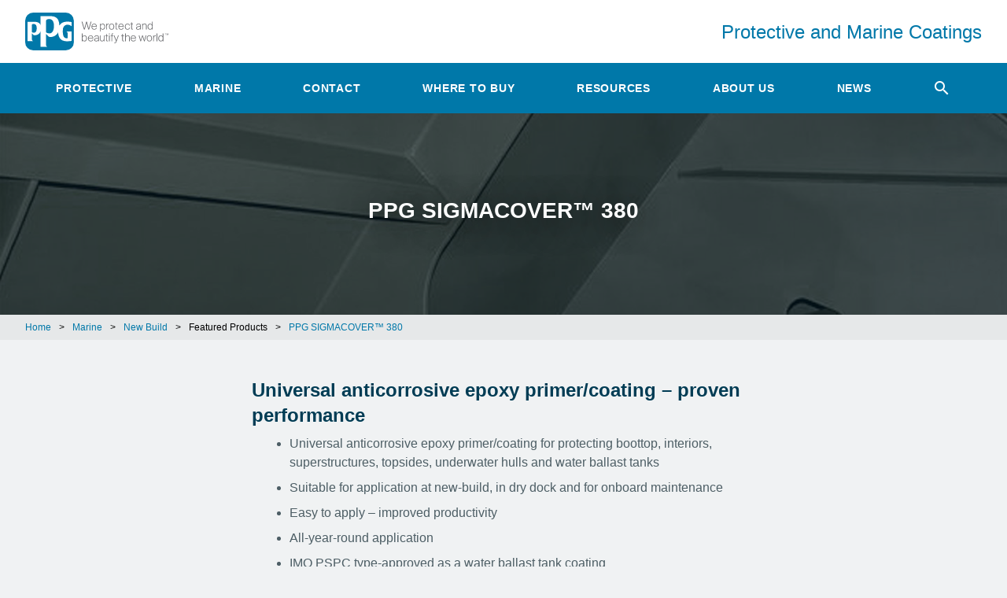

--- FILE ---
content_type: text/html; charset=utf-8
request_url: https://www.ppgpmc.com/marine/new-build/featured-products/ppg-sigmacover-380
body_size: 8805
content:


<!DOCTYPE html>
<html>
<head>
    <meta name="viewport" content="width=device-width, user-scalable=no, initial-scale=1, maximum-scale=1, minimum-scale=1">
    <link rel="stylesheet"  href="/Content/css/site.css">

    
    <title>
    PPG SIGMACOVER 380 | Marine Coatings | PPG Protective &amp; Marine Coatings
</title>
<meta name="title" content="PPG SIGMACOVER 380 | Marine Coatings | PPG Protective &amp; Marine Coatings">
<meta name="description" content="Explore PPG Sigmacover 380, our universal anticorrosive epoxy primer coating suitable for new-build, dry dock and for onboard maintenance.">
<meta name="keywords" content="">

   
    <!--Didomi Consent Notice (script) -->
<script type="text/javascript">window.gdprAppliesGlobally = false; (function () { function n(e) { if (!window.frames[e]) { if (document.body && document.body.firstChild) { var t = document.body; var r = document.createElement("iframe"); r.style.display = "none"; r.name = e; r.title = e; t.insertBefore(r, t.firstChild) } else { setTimeout(function () { n(e) }, 5) } } } function e(r, a, o, c, d) { function e(e, t, r, n) { if (typeof r !== "function") { return } if (!window[a]) { window[a] = [] } var i = false; if (d) { i = d(e, n, r) } if (!i) { window[a].push({ command: e, version: t, callback: r, parameter: n }) } } e.stub = true; e.stubVersion = 2; function t(n) { if (!window[r] || window[r].stub !== true) { return } if (!n.data) { return } var i = typeof n.data === "string"; var e; try { e = i ? JSON.parse(n.data) : n.data } catch (t) { return } if (e[o]) { var a = e[o]; window[r](a.command, a.version, function (e, t) { var r = {}; r[c] = { returnValue: e, success: t, callId: a.callId }; if (n.source) { n.source.postMessage(i ? JSON.stringify(r) : r, "*") } }, a.parameter) } } if (typeof window[r] !== "function") { window[r] = e; if (window.addEventListener) { window.addEventListener("message", t, false) } else { window.attachEvent("onmessage", t) } } } e("__tcfapi", "__tcfapiBuffer", "__tcfapiCall", "__tcfapiReturn"); n("__tcfapiLocator"); (function (e, t) { var r = document.createElement("link"); r.rel = "preconnect"; r.as = "script"; var n = document.createElement("link"); n.rel = "dns-prefetch"; n.as = "script"; var i = document.createElement("link"); i.rel = "preload"; i.as = "script"; var a = document.createElement("script"); a.id = "spcloader"; a.type = "text/javascript"; a["async"] = true; a.charset = "utf-8"; var o = "https://sdk.privacy-center.org/" + e + "/loader.js?target_type=notice&target=" + t; if (window.didomiConfig && window.didomiConfig.user) { var c = window.didomiConfig.user; var d = c.country; var s = c.region; if (d) { o = o + "&country=" + d; if (s) { o = o + "&region=" + s } } } r.href = "https://sdk.privacy-center.org/"; n.href = "https://sdk.privacy-center.org/"; i.href = o; a.src = o; var f = document.getElementsByTagName("script")[0]; f.parentNode.insertBefore(r, f); f.parentNode.insertBefore(n, f); f.parentNode.insertBefore(i, f); f.parentNode.insertBefore(a, f) })("fc16c9ca-52d2-4f88-a1c7-f5d5805589aa", "ptMJwH6U") })();</script>
    <!--Didomi Consent Notice End-->

    
        <!-- Google Tag Manager -->
        <script>
            (function (w, d, s, l, i) {
                w[l] = w[l] || [];
                w[l].push({
                    'gtm.start':
                        new Date().getTime(),
                    event: 'gtm.js'
                });
                var f = d.getElementsByTagName(s)[0],
                    j = d.createElement(s),
                    dl = l != 'dataLayer' ? '&l=' + l : '';
                j.async = true;
                j.src =
                    'https://www.googletagmanager.com/gtm.js?id=' + i + dl;
                f.parentNode.insertBefore(j, f);
            })(window, document, 'script', 'dataLayer', 'GTM-PM34Z2N');
        </script>
        <!-- End Google Tag Manager -->
    
    
</head>
<body>

    
        <!-- Google Tag Manager (noscript) -->
        <noscript>
            <iframe src="https://www.googletagmanager.com/ns.html?id=GTM-PM34Z2N"
                    height="0" width="0" style="display: none; visibility: hidden">
            </iframe>
        </noscript> <!-- End Google Tag Manager (noscript) -->
    
    <div class="search-area__container"></div>
    <div class="tris-autocomplete-container"></div>
    <header>
    <div class="header-top">
        <div class="max-width-container header-top__flex">
            <a href="/" class="header-top__logo-container" title="PPG We protect and beautify the world">
                <img class="header-top__logo" src="/Content/images/trademarks/ppg-logo-tagline.svg" alt="PPG We protect and beautify the world">
            </a>
            <a href="/" class="header-top__title" title="Protective and Marine Coatings">Protective and Marine Coatings</a>
        </div>
    </div>
    <nav class="header-nav">
        <div class="max-width-container">
            <ul class="header-nav__visible-links">
                    <li class="header-nav__link-container">
                            <a class="header-nav__link" href="/protective" title="Protective" data-t="nav" data-d1="main" data-d2="Protective">Protective</a>
                                                    <ul class="header-nav__dropdown-menu">
                                    <li class="header-nav__dropdown-link-container">
                                            <a class="header-nav__dropdown-link" href="/protective/infrastructure-and-rail" title="Infrastructure" data-t="nav" data-d1="utility">Infrastructure</a>
                                    </li>
                                    <li class="header-nav__dropdown-link-container">
                                            <a class="header-nav__dropdown-link" href="/protective/mining/products" title="Mining" data-t="nav" data-d1="utility">Mining</a>
                                    </li>
                                    <li class="header-nav__dropdown-link-container">
                                            <a class="header-nav__dropdown-link" href="/protective/oil-gas-and-chemical" title="Oil, Gas &amp; Chemical" data-t="nav" data-d1="utility">Oil, Gas &amp; Chemical</a>
                                    </li>
                                    <li class="header-nav__dropdown-link-container">
                                            <a class="header-nav__dropdown-link" href="/protective/power" title="Power" data-t="nav" data-d1="utility">Power</a>
                                    </li>
                                    <li class="header-nav__dropdown-link-container">
                                            <a class="header-nav__dropdown-link" href="/protective/water-and-wastewater" title="Water &amp; Wastewater" data-t="nav" data-d1="utility">Water &amp; Wastewater</a>
                                    </li>
                                    <li class="header-nav__dropdown-link-container">
                                            <a class="header-nav__dropdown-link" href="/protective/fire-protection" title="Fire Protection" data-t="nav" data-d1="utility">Fire Protection</a>
                                    </li>
                                    <li class="header-nav__dropdown-link-container">
                                            <a class="header-nav__dropdown-link" href="/protective/high-temperature-resistance" title="High-Temperature Resistance" data-t="nav" data-d1="utility">High-Temperature Resistance</a>
                                    </li>
                                    <li class="header-nav__dropdown-link-container">
                                            <a class="header-nav__dropdown-link" href="/protective/tank-lining" title="Tank Lining" data-t="nav" data-d1="utility">Tank Lining</a>
                                    </li>
                                    <li class="header-nav__dropdown-link-container">
                                            <a class="header-nav__dropdown-link" href="/protective/flooring" title="Flooring" data-t="nav" data-d1="utility">Flooring</a>
                                    </li>
                            </ul>
                    </li>
                    <li class="header-nav__link-container">
                            <a class="header-nav__link" href="/marine" title="Marine" data-t="nav" data-d1="main" data-d2="Marine">Marine</a>
                                                    <ul class="header-nav__dropdown-menu">
                                    <li class="header-nav__dropdown-link-container">
                                            <a class="header-nav__dropdown-link" href="/marine/dry-docking" title="Dry Docking" data-t="nav" data-d1="utility">Dry Docking</a>
                                    </li>
                                    <li class="header-nav__dropdown-link-container">
                                            <a class="header-nav__dropdown-link" href="/marine/seastock" title="Seastock" data-t="nav" data-d1="utility">Seastock</a>
                                    </li>
                                    <li class="header-nav__dropdown-link-container">
                                            <a class="header-nav__dropdown-link" href="/marine/new-build" title="New Build" data-t="nav" data-d1="utility">New Build</a>
                                    </li>
                                    <li class="header-nav__dropdown-link-container">
                                            <a class="header-nav__dropdown-link" href="/marine/inland-marine" title="Inland Marine" data-t="nav" data-d1="utility">Inland Marine</a>
                                    </li>
                                    <li class="header-nav__dropdown-link-container">
                                            <a class="header-nav__dropdown-link" href="/marine/antifouling-and-fouling-release" title="Antifouling &amp; Fouling Release" data-t="nav" data-d1="utility">Antifouling &amp; Fouling Release</a>
                                    </li>
                                    <li class="header-nav__dropdown-link-container">
                                            <a class="header-nav__dropdown-link" href="/marine/dry-docking/electrostatic-coating-application" title="Electrostatic Application" data-t="nav" data-d1="utility">Electrostatic Application</a>
                                    </li>
                                    <li class="header-nav__dropdown-link-container">
                                            <a class="header-nav__dropdown-link" href="/marine/cargo-tank" title="Cargo Tank" data-t="nav" data-d1="utility">Cargo Tank</a>
                                    </li>
                                    <li class="header-nav__dropdown-link-container">
                                            <a class="header-nav__dropdown-link" href="/marine/cargo-hold" title="Cargo Hold" data-t="nav" data-d1="utility">Cargo Hold</a>
                                    </li>
                                    <li class="header-nav__dropdown-link-container">
                                            <a class="header-nav__dropdown-link" href="/marine/water-ballast-tank" title="Water Ballast Tank" data-t="nav" data-d1="utility">Water Ballast Tank</a>
                                    </li>
                            </ul>
                    </li>
                    <li class="header-nav__link-container">
                            <a class="header-nav__link" href="/contact" title="Contact" data-t="nav" data-d1="main" data-d2="Contact">Contact</a>
                                                    <ul class="header-nav__dropdown-menu">
                                    <li class="header-nav__dropdown-link-container">
                                            <a class="header-nav__dropdown-link" href="/contact" title="Contact Us" data-t="nav" data-d1="utility">Contact Us</a>
                                    </li>
                                    <li class="header-nav__dropdown-link-container">
                                            <a class="header-nav__dropdown-link" href="/contact/offices" title="Offices" data-t="nav" data-d1="utility">Offices</a>
                                    </li>
                            </ul>
                    </li>
                    <li class="header-nav__link-container">
                            <a class="header-nav__link" href="/where-to-buy" title="Where to Buy" data-t="nav" data-d1="main" data-d2="Where to Buy">Where to Buy</a>
                                            </li>
                    <li class="header-nav__link-container">
                            <a class="header-nav__link" href="/resources" title="Resources" data-t="nav" data-d1="main" data-d2="Resources">Resources</a>
                                                    <ul class="header-nav__dropdown-menu">
                                    <li class="header-nav__dropdown-link-container">
                                            <a class="header-nav__dropdown-link" href="/resources/protective-and-marine-coatings-city" title="3D Coating Selectors" data-t="nav" data-d1="utility">3D Coating Selectors</a>
                                    </li>
                                    <li class="header-nav__dropdown-link-container">
                                            <a class="header-nav__dropdown-link" href="/resources/parts-and-equipment" title="Parts and Equipment" data-t="nav" data-d1="utility">Parts and Equipment</a>
                                    </li>
                                    <li class="header-nav__dropdown-link-container">
                                            <a class="header-nav__dropdown-link" href="/about-us/news/ppg-flooring-coating-systems" title="PPG Flooring" data-t="nav" data-d1="utility">PPG Flooring</a>
                                    </li>
                                    <li class="header-nav__dropdown-link-container">
                                            <a class="header-nav__dropdown-link" href="/tris" title="TRIS - Chemical Resistance Tool" data-t="nav" data-d1="utility">TRIS - Chemical Resistance Tool</a>
                                    </li>
                                    <li class="header-nav__dropdown-link-container">
                                            <a class="header-nav__dropdown-link" href="/tank-select" title="Tank Select - Chemical Resistance Tool" data-t="nav" data-d1="utility">Tank Select - Chemical Resistance Tool</a>
                                    </li>
                                    <li class="header-nav__dropdown-link-container">
                                            <a class="header-nav__dropdown-link" href="/resources/med-declaration-of-conformity" title="MED Declaration of Conformity" data-t="nav" data-d1="utility">MED Declaration of Conformity</a>
                                    </li>
                                    <li class="header-nav__dropdown-link-container">
                                            <a class="header-nav__dropdown-link" href="/resources/versaflex" title="VersaFlex" data-t="nav" data-d1="utility">VersaFlex</a>
                                    </li>
                                    <li class="header-nav__dropdown-link-container">
                                            <a class="header-nav__dropdown-link" href="/resources/ppg-wastewater-systems" title="PPG Wastewater Systems" data-t="nav" data-d1="utility">PPG Wastewater Systems</a>
                                    </li>
                                    <li class="header-nav__dropdown-link-container">
                                            <a class="header-nav__dropdown-link" href="https://www.ppgpaints.com/architects-and-specifiers/ecological-solutions/leed" title="USGBC LEED Programs" target="_blank" data-t="nav" data-d1="utility">USGBC LEED Programs</a>
                                    </li>
                            </ul>
                    </li>
                    <li class="header-nav__link-container">
                            <a class="header-nav__link" href="/about-us" title="About Us" data-t="nav" data-d1="main" data-d2="About Us">About Us</a>
                                                    <ul class="header-nav__dropdown-menu">
                                    <li class="header-nav__dropdown-link-container">
                                            <a class="header-nav__dropdown-link" href="/about-us/news" title="News" data-t="nav" data-d1="utility">News</a>
                                    </li>
                            </ul>
                    </li>
                    <li class="header-nav__link-container">
                            <a class="header-nav__link" href="/about-us/news" title="News" data-t="nav" data-d1="main" data-d2="News">News</a>
                                            </li>
                <li class="header-nav__link-container search-header">
                    <a href="#" class="header-nav__link search-header__link">
                        <i class="material-icons search-header__icon search-header__icon--search"></i>
                    </a>
                </li>
            </ul>
            <button class="header-nav__more-button" type="button" title="More">
                <span class="header-nav__more-button-text">More</span>
                <span class="material-icons material-icons--menu">arrow_drop_down</span>
            </button>
            <ul class="header-nav__hidden-links hidden"></ul>
        </div>
    </nav>
    <script type="text/javascript">
        function setAtt() {           
            searchInput.setAttribute("data-d1", document.getElementById("searchInput").value);
            btnSearch.setAttribute("data-d1", document.getElementById("searchInput").value);
        }
    </script>
    <div class="max-width-container search-area" style="display: none;">
        <form class="search-area__form">
            <button type="submit" class="search-area__button" title="Search" data-t="search" data-d1="" 
                   data-d2="nav" id="btnSearch">
                <span>
                    <i class="material-icons search-area__icon">
                        search
                    </i>
                </span>
            </button>
            <input type="text" class="search-area__input" placeholder="Search product, sds, code, etc." id="searchInput" data-t="search" data-d1="" 
                   data-d2="nav" onkeyup="setAtt();"  />
        </form>
    </div>
</header>

    
<section class="main-container">
    <div class="page-header">
    <div class="page-header__image-container">
            <div class="page-header__image" style="background-image: url(/kentico/getmedia/7259ddb4-c356-4cf2-8153-0cc009aeea99/ppg-sigmacover-380.jpg?width=1440&amp;height=600&amp;ext=.jpg)"></div>
            <div class="page-header__angle" style="opacity: 0.6"></div>
        <div class="max-width-container">
            <div class="page-header__content-container">
                <h1 class="headline-1 headline-1--page-header">PPG SIGMACOVER™ 380</h1>
                <div class="page-header__button-container">
                                    </div>
            </div>
        </div>
    </div>
</div>
<div class="breadcrumbs">
    <ul class="breadcrumbs__list">
        <li class="breadcrumbs__item">
                <a href="/">Home</a>
        </li>
                <li class="breadcrumbs__item breadcrumbs__item--separator"><span>></span></li>
        <li class="breadcrumbs__item">
                <a href="/marine">Marine</a>
        </li>
                <li class="breadcrumbs__item breadcrumbs__item--separator"><span>></span></li>
        <li class="breadcrumbs__item">
                <a href="/marine/new-build">New Build</a>
        </li>
                <li class="breadcrumbs__item breadcrumbs__item--separator"><span>></span></li>
        <li class="breadcrumbs__item">
                <span>Featured Products</span>
        </li>
                <li class="breadcrumbs__item breadcrumbs__item--separator"><span>></span></li>
        <li class="breadcrumbs__item">
                <a href="/marine/new-build/featured-products/ppg-sigmacover-380">PPG SIGMACOVER™ 380</a>
        </li>
    </ul>
</div>

<div class="section-container section-container--no-border">
    <div class="max-width-container">
        <div class="article-container">
                    </div>
    </div>
</div> 


                    <section class="section-container section-container--no-border">
                        <div class="max-width-container flex-tablet flex-tablet--center flex-tablet--row-align-center">
                            <div class="article-container wysiwyg">
                                <h2 class="headline-2">Universal anticorrosive epoxy primer/coating &ndash; proven performance</h2>

<ul class="list">
	<li class="list__item">Universal anticorrosive epoxy primer/coating for protecting boottop, interiors, superstructures, topsides, underwater hulls and water ballast tanks</li>
	<li class="list__item">Suitable for application at new-build, in dry dock and for onboard maintenance</li>
	<li class="list__item">Easy to apply &ndash; improved productivity</li>
	<li class="list__item">All-year-round application</li>
	<li class="list__item">IMO PSPC type-approved as a water ballast tank coating</li>
</ul>

<h3 class="headline-3">A unique, durable and economical anticorrosive solution</h3>

<p class="paragraph">The PPG SIGMACOVER 380 product is a universal anticorrosive epoxy primer/coating specifically designed to meet yard demands for a PSPC-approved product to protect key areas such as water ballast tanks.</p>

<p class="paragraph">It has outstanding anticorrosive properties, can be overcoated by a wide range of topcoats and is suitable for use on many vessel areas.</p>

<p class="paragraph">As an established coating, shipyard experience and vessel surveys have confirmed that our PPG SIGMACOVER 380 coating leads competitor products in terms of ease of use and overcoating, extended pot life, durability and impact resistance. In addition, the coating is resistant to the effects of properly controlled cathodic protection.</p>

<h3 class="headline-3">Ideal protection for water ballast tanks</h3>

<p class="paragraph">The system was originally developed for use in the demanding environment of water ballast tanks where the humid conditions promote and accelerate corrosion. Water ballast tanks constitute the single largest surface area on the vessel. Therefore, it is imperative that the applied coating systems satisfy the requirements of the shipyard and also give the performance in service that ship owners demand.</p>

<p class="paragraph">Our PPG SIGMACOVER 380 product is extremely adaptable and suitable for use on various surfaces, including properly prepared shop primers or on suitably prepared bare steel. Even in the demanding environment of new shipbuilding locations, it is a tried and trusted solution.</p>

<p class="paragraph">To further increase the value of the coating for customers, a low-temperature version is also available to enable application throughout the year.</p>

<h3 class="headline-3">Independent approval</h3>

<p class="paragraph">The PPG SIGMACOVER 380 product has IMO PSPC-type approvals with all major class societies, such as ABS, BV, CCS, CLASS NK, DNV, Germanischer Lloyd, Lloyd&#39;s Register, and RINA.</p>

<h3 class="headline-3">Features</h3>

<ul class="list">
	<li class="list__item">Universal primer coating with excellent anticorrosive properties</li>
	<li class="list__item">Ease of application</li>
	<li class="list__item">Extended pot life</li>
	<li class="list__item">Easily overcoatable</li>
	<li class="list__item">Impact resistant</li>
	<li class="list__item">All-year-round application</li>
	<li class="list__item">Suitable for application at new-build, in dry dock and for onboard maintenance</li>
</ul>

<h3 class="headline-3">Benefits</h3>

<ul class="list">
	<li class="list__item">Ease of application - less time, more productivity</li>
	<li class="list__item">Low-temperature version allows application throughout the year</li>
	<li class="list__item">Can be overcoated with a wide range of topcoats</li>
	<li class="list__item">Reliable and proven performance on a wide range of vessel types</li>
</ul>

                            </div>
                        </div>
                    </section>
<section class="footer-banner">
    <div class="max-width-container flex-tablet flex-tablet--center flex-tablet--row-align-center">
        <div class="article-container">
            <h3 class="headline-3">PPG SIGMACOVER 380</h3>
            <p class="paragraph paragraph--footer-banner">This universal anticorrosive epoxy primer/coating was specifically designed to meet yard demands for a PSPC-approved product to protect key areas such as water ballast tanks. It is suitable for application all year round, at new-build stage, in dry dock or for onboard maintenance.</p>
        </div>
            <a class="button button--footer-banner" href="https://max.ppg.com/adaptivemedia/rendition?id=231d8b0e95c7f04666aa8760489a503a720a92ab" title="View Brochure" data-t="product document" data-d1="pdf download" data-d2="">View Brochure</a>
    </div>
</section></section>
    <footer class="footer">
    <div class="social">
        <h3 class="social__header">Follow PPG’s Protective and Marine Coatings Business</h3>
        <ul class="social__icons">
            <!--Icons provided by: icomoon.io -->
            <li class="social__item">
                <a class="social__link" href="https://www.linkedin.com/showcase/ppg-protective-and-marine-coatings" target="_blank" title="Follow PPG’s Protective and Marine Coatings Business on linkedin" data-t="social" data-d1="social-follow" data-d2="linkedin">
                    <img class="social__img" src="/Content/images/icons/ln.svg" />
                </a>
            </li>
            <li class="social__item">
                <a class="social__link" href="https://www.youtube.com/channel/UCkUDpFgdLqB7wfB_VWcRFMw" target="_blank" title="Follow PPG’s Protective and Marine Coatings Business on YouTube" data-t="social" data-d1="social-follow" data-d2="youtube">
                    <img class="social__img" src="/Content/images/icons/yt.svg" />
                </a>
            </li>
        </ul>
    </div>
    <nav class="footer-nav">
        <div class="max-width-container flex-mobile-large">
                <div class="footer-nav__column">
                    <h4 class="headline-4 headline-4--footer-nav">
                            <a href="/protective" class="headline-4 headline-4--footer-nav" title="Protective Coatings Solutions" data-t="nav" data-d1="footer" data-d2="Protective Coatings Solutions">Protective Coatings Solutions</a>
                    </h4>
                    <ul class="footer-nav__column-hide">
                            <li>


                                    <a href="/protective/infrastructure-and-rail" class="footer-nav__link" title="Infrastructure"
                                       data-t="nav" data-d1="footer" data-d2="Infrastructure">Infrastructure</a>
                            </li>
                            <li>


                                    <a href="/protective/mining/products" class="footer-nav__link" title="Mining"
                                       data-t="nav" data-d1="footer" data-d2="Mining">Mining</a>
                            </li>
                            <li>


                                    <a href="/protective/oil-gas-and-chemical" class="footer-nav__link" title="Oil, Gas &amp; Chemical"
                                       data-t="nav" data-d1="footer" data-d2="Oil, Gas &amp; Chemical">Oil, Gas &amp; Chemical</a>
                            </li>
                            <li>


                                    <a href="/protective/power" class="footer-nav__link" title="Power"
                                       data-t="nav" data-d1="footer" data-d2="Power">Power</a>
                            </li>
                            <li>


                                    <a href="/protective/water-and-wastewater" class="footer-nav__link" title="Water &amp; Wastewater"
                                       data-t="nav" data-d1="footer" data-d2="Water &amp; Wastewater">Water &amp; Wastewater</a>
                            </li>
                            <li>


                                    <a href="/protective/fire-protection" class="footer-nav__link" title="Fire Protection"
                                       data-t="nav" data-d1="footer" data-d2="Fire Protection">Fire Protection</a>
                            </li>
                            <li>


                                    <a href="/protective/high-temperature-resistance" class="footer-nav__link" title="High-Temperature Resistance"
                                       data-t="nav" data-d1="footer" data-d2="High-Temperature Resistance">High-Temperature Resistance</a>
                            </li>
                            <li>


                                    <a href="/protective/tank-lining" class="footer-nav__link" title="Tank Lining"
                                       data-t="nav" data-d1="footer" data-d2="Tank Lining">Tank Lining</a>
                            </li>
                            <li>


                                    <a href="/protective/flooring" class="footer-nav__link" title="Flooring"
                                       data-t="nav" data-d1="footer" data-d2="Flooring">Flooring</a>
                            </li>
                    </ul>
                </div>
                <div class="footer-nav__column">
                    <h4 class="headline-4 headline-4--footer-nav">
                            <a href="/marine" class="headline-4 headline-4--footer-nav" title="Marine Coatings Solutions" data-t="nav" data-d1="footer" data-d2="Marine Coatings Solutions">Marine Coatings Solutions</a>
                    </h4>
                    <ul class="footer-nav__column-hide">
                            <li>


                                    <a href="/marine/dry-docking" class="footer-nav__link" title="Dry Docking"
                                       data-t="nav" data-d1="footer" data-d2="Dry Docking">Dry Docking</a>
                            </li>
                            <li>


                                    <a href="/marine/seastock" class="footer-nav__link" title="Seastock"
                                       data-t="nav" data-d1="footer" data-d2="Seastock">Seastock</a>
                            </li>
                            <li>


                                    <a href="/marine/new-build" class="footer-nav__link" title="New Build"
                                       data-t="nav" data-d1="footer" data-d2="New Build">New Build</a>
                            </li>
                            <li>


                                    <a href="/marine/inland-marine" class="footer-nav__link" title="Inland Marine"
                                       data-t="nav" data-d1="footer" data-d2="Inland Marine">Inland Marine</a>
                            </li>
                            <li>


                                    <a href="/marine/antifouling-and-fouling-release" class="footer-nav__link" title="Antifouling &amp; Fouling Release"
                                       data-t="nav" data-d1="footer" data-d2="Antifouling &amp; Fouling Release">Antifouling &amp; Fouling Release</a>
                            </li>
                            <li>


                                    <a href="/marine/dry-docking/electrostatic-coating-application" class="footer-nav__link" title="Electrostatic Application"
                                       data-t="nav" data-d1="footer" data-d2="Electrostatic Application">Electrostatic Application</a>
                            </li>
                            <li>


                                    <a href="/marine/cargo-tank" class="footer-nav__link" title="Cargo Tank"
                                       data-t="nav" data-d1="footer" data-d2="Cargo Tank">Cargo Tank</a>
                            </li>
                            <li>


                                    <a href="/marine/cargo-hold" class="footer-nav__link" title="Cargo Hold"
                                       data-t="nav" data-d1="footer" data-d2="Cargo Hold">Cargo Hold</a>
                            </li>
                            <li>


                                    <a href="/marine/water-ballast-tank" class="footer-nav__link" title="Water Ballast Tank"
                                       data-t="nav" data-d1="footer" data-d2="Water Ballast Tank">Water Ballast Tank</a>
                            </li>
                    </ul>
                </div>
                <div class="footer-nav__column">
                    <h4 class="headline-4 headline-4--footer-nav">
                            <a href="/protective" class="headline-4 headline-4--footer-nav" title="Resources" data-t="nav" data-d1="footer" data-d2="Resources">Resources</a>
                    </h4>
                    <ul class="footer-nav__column-hide">
                            <li>


                                    <a href="/resources/protective-and-marine-coatings-city" class="footer-nav__link" title="3D Coating Selectors"
                                       data-t="nav" data-d1="footer" data-d2="3D Coating Selectors">3D Coating Selectors</a>
                            </li>
                            <li>


                                    <a href="/resources/parts-and-equipment" class="footer-nav__link" title="Parts and Equipment"
                                       data-t="nav" data-d1="footer" data-d2="Parts and Equipment">Parts and Equipment</a>
                            </li>
                            <li>


                                    <a href="/about-us/news/ppg-flooring-coating-systems" class="footer-nav__link" title="PPG Flooring"
                                       data-t="nav" data-d1="footer" data-d2="PPG Flooring">PPG Flooring</a>
                            </li>
                            <li>


                                    <a href="/tris" class="footer-nav__link" title="TRIS - Chemical Resistance Tool"
                                       data-t="nav" data-d1="footer" data-d2="TRIS - Chemical Resistance Tool">TRIS - Chemical Resistance Tool</a>
                            </li>
                            <li>


                                    <a href="/tank-select" class="footer-nav__link" title="Tank Select - Chemical Resistance Tool"
                                       data-t="nav" data-d1="footer" data-d2="Tank Select - Chemical Resistance Tool">Tank Select - Chemical Resistance Tool</a>
                            </li>
                            <li>


                                    <a href="/resources/med-declaration-of-conformity" class="footer-nav__link" title="MED Declaration of Conformity"
                                       data-t="nav" data-d1="footer" data-d2="MED Declaration of Conformity">MED Declaration of Conformity</a>
                            </li>
                            <li>


                                    <a href="/resources/versaflex" class="footer-nav__link" title="VersaFlex"
                                       data-t="nav" data-d1="footer" data-d2="VersaFlex">VersaFlex</a>
                            </li>
                            <li>


                                    <a href="/resources/ppg-wastewater-systems" class="footer-nav__link" title="PPG Wastewater Systems"
                                       data-t="nav" data-d1="footer" data-d2="PPG Wastewater Systems">PPG Wastewater Systems</a>
                            </li>
                            <li>


                                    <a href="https://www.productcare.org/province/ontario/" class="footer-nav__link" title="Product Care&#39;s Recycling Programs in Ontario" target="_blank"
                                       data-t="nav" data-d1="footer" data-d2="Product Care&#39;s Recycling Programs in Ontario">Product Care&#39;s Recycling Programs in Ontario</a>
                            </li>
                            <li>


                                    <a href="https://www.ppgpaints.com/architects-and-specifiers/ecological-solutions/leed" class="footer-nav__link" title="USGBC LEED Programs" target="_blank"
                                       data-t="nav" data-d1="footer" data-d2="USGBC LEED Programs">USGBC LEED Programs</a>
                            </li>
                    </ul>
                </div>
        </div>
    </nav>
    <div class="footer-corporate-trademark">
        <div class="max-width-container">
            <a href="/" title="PPG">
                <img class="footer-corporate-trademark__logo" src="/Content/images/trademarks/ppg-logo.svg" alt="PPG Logo">
            </a>
            <p class="paragraph paragraph--footer-corporate-trademark">
                The PPG logo is a registered trademark and We Protect and Beautify the World is a trademark of PPG Industries Ohio, Inc.<br>
                Other third-party marks are property of their respective owners<br>
                © 2026 PPG Industries, Inc. All Rights Reserved.
            </p>
        </div>
    </div>
    <div class="footer-corporate-legal">
        <p class="paragraph paragraph--footer-corporate-legal">
                <a class="footer-corporate-legal__link" target="_blank" href="http://corporate.ppg.com/Legal-Notices-and-Privacy-Policy.aspx" title="Legal Notices &amp; Privacy Policies">Legal Notices &amp; Privacy Policies</a>
            |
                <a class="footer-corporate-legal__link" target="_blank" href="http://corporate.ppg.com/getmedia/414788f0-48bc-4ee2-8d6c-7cc8b6c1a6b9/CA-Transparency-in-Supply-Chain-Act-(12-15-14).pdf" title="CA Transparency in Supply Chain Disclosure">CA Transparency in Supply Chain Disclosure</a>
            |
                <a class="footer-corporate-legal__link" target="_blank" href="http://corporate.ppg.com/Our-Company/Ethics.aspx" title="Global Code of Ethics">Global Code of Ethics</a>
            |
            
            <a href="javascript:Didomi.preferences.show()" class="footer-corporate-legal__link cookie-consent__edit">Consent Choices</a>
        </p>
    </div>
</footer>




    <script type="text/javascript">
        window.didomiOnReady = window.didomiOnReady || [];
        window.didomiOnReady.push(function (Didomi) {
            // Call other functions on the SDK
            //window.Didomi.getConfig();
        });
    </script>
    
</body>
</html>

<script type="text/javascript" src="https://maps.googleapis.com/maps/api/js?&key=AIzaSyDJhynXkyfmdghKRTv7qb_dxiktaAtHGAE&libraries=places"></script>

<script type="text/javascript" defer  src="/Content/js/appincludes.js"></script>




--- FILE ---
content_type: image/svg+xml
request_url: https://www.ppgpmc.com/Content/images/trademarks/ppg-logo.svg
body_size: 1752
content:
<?xml version="1.0" encoding="utf-8"?>
<!-- Generator: Adobe Illustrator 23.0.1, SVG Export Plug-In . SVG Version: 6.00 Build 0)  -->
<svg version="1.1" id="Layer_1" xmlns="http://www.w3.org/2000/svg" xmlns:xlink="http://www.w3.org/1999/xlink" x="0px" y="0px"
	 viewBox="0 0 285.7 225.78" style="enable-background:new 0 0 285.7 225.78;" xml:space="preserve">
<style type="text/css">
	.st0{fill:#FFFFFF;}
	.st1{fill:#0078A9;}
</style>
<g>
	<g>
		<path class="st0" d="M231.61,225.78H54.09C24.26,225.78,0,201.52,0,171.69V54.09C0,24.26,24.26,0,54.09,0h177.52
			c29.83,0,54.09,24.26,54.09,54.09v117.6C285.7,201.52,261.44,225.78,231.61,225.78z"/>
		<path class="st1" d="M231.61,216.26H54.09c-24.51,0-44.57-20.05-44.57-44.57V54.09c0-24.51,20.06-44.57,44.57-44.57h177.52
			c24.51,0,44.57,20.06,44.57,44.57v117.6C276.18,196.21,256.13,216.26,231.61,216.26z"/>
		<path class="st0" d="M233.51,76.87c10.66-3.15,21.5,0.11,30.09,7.25V61.21c-27.8-4.41-42.37-1.41-53.48,5.49
			c-9.02,5.76-12.84,13.62-12.84,13.62s-0.2,0.42-0.53,1.17c-1.46-57.97-36.93-52.92-79.26-52.91c-11.87,0-23.84,0-23.84,0v49.96
			c-7.03-20.68-28.76-18.45-52.01-18.45c-8.42,0-19.55,0-19.55,0v105.69h32.02c-5.34-1.86-8.05-6.49-8.05-13.22v-29.04l9.24,9.24
			c4.07,1,7.64,0.89,7.64,0.89c8.84-0.49,24.73-3.91,30.71-21.83v85.51h38.09c-5.32-1.85-8.03-6.4-8.03-13.1V126.8l14.44,14.39
			c4.66,1.67,8.09,1.95,12.03,1.77c11.11-0.7,30.14-5.39,40.1-25.48c0.82,18.89,7.01,37.83,26.17,45.28
			c8.43,3.45,18.02,4.41,27.99,3.64c6.51-0.19,12.84-0.77,19.17-1.91v-51.77l-29.18,0.01c5.34,1.86,8.05,6.25,8.05,12.98v23.58
			c-6.65,2.08-15.64,0.03-20.66-6.46c-6.34-8.19-7.48-31.25-4.79-46.98C218.56,87.98,225.29,79.3,233.51,76.87z M57,119.42
			c-7.74,0-10.95-3.37-10.95-3.37v-38c0-3.24,2.34-5.46,5.86-5.87c3.78-0.44,20.94-3.18,20.94,22.27
			C72.85,118.27,62.37,119.42,57,119.42z M142.93,123.31c-11.69,0-19.22-5.47-19.22-5.47V54.81c0-5.26,6.22-8.87,11.54-9.53
			c5.7-0.71,31.96-4.67,31.96,36.64C167.21,119.16,149.51,123.31,142.93,123.31z"/>
	</g>
</g>
</svg>
